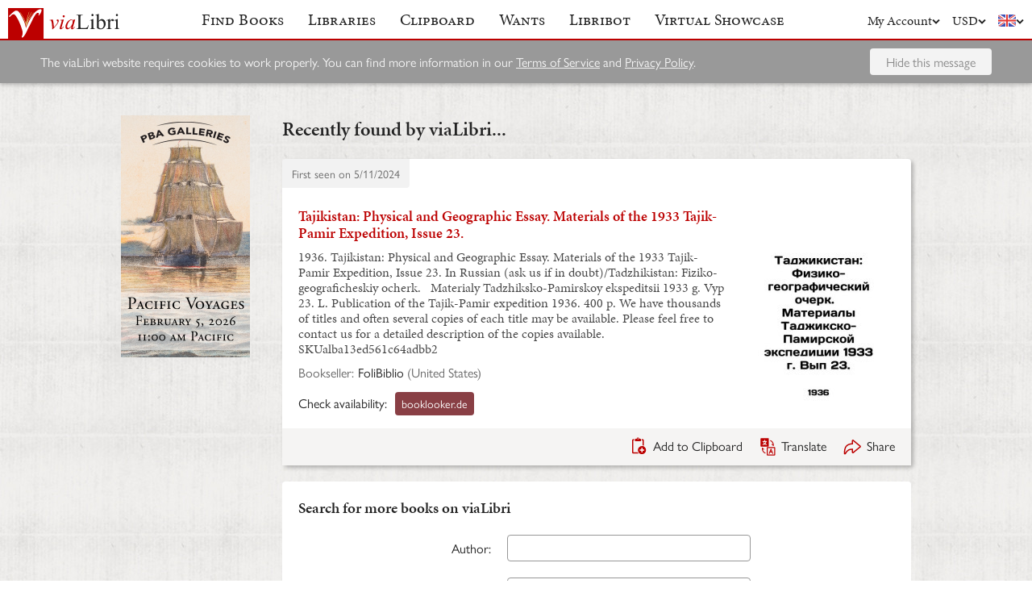

--- FILE ---
content_type: text/html; charset=UTF-8
request_url: https://www.vialibri.net/years/books/658488835/1936-tajikistan-physical-and-geographic-essay-materials
body_size: 5517
content:
<!doctype html>
<html lang="en">
  <head>
    <meta charset="utf-8">
    <meta name="viewport" content="width=device-width, initial-scale=1, shrink-to-fit=no">
    <meta name="referrer" content="origin" /><!-- Fallback for Edge & Safari -->
    <meta name="referrer" content="origin-when-cross-origin"/>

          <title>Tajikistan: Physical and Geographic Essay. Materials of the 1933 Tajik-Pamir Expedition, Issue 23. - viaLibri</title>
    
    <script type="text/javascript">
      window.addEventListener('unhandledrejection', function(event) {
        if (
          event.reason &&
          event.reason.message &&
          !!event.reason.message.match(
            new RegExp(
              [
                /**
                 * JS import failure messages
                 */
                'Failed to fetch dynamically imported module', // Chrome
                'Importing a module script failed', // Safari
                'error loading dynamically imported module', // Firefox

                /**
                 * CSS import failure messages
                 */
                'Unable to preload CSS' // Chrome + Safari + Firefox
              ].join('|')
            )
          )
        ) {
          var url = new URL(window.location.href);
          var refreshAttempt = Number(url.searchParams.get('refresh_attempt') || 0);
          if (refreshAttempt < 3) {
            url.searchParams.set('refresh_attempt', refreshAttempt + 1);
            window.location.assign(url + '');
          }
        }
      });
    </script>

    <link rel="stylesheet" href="https://use.typekit.net/uhb5ktv.css">
    <link rel="preload" as="style" href="https://cdn.vialibri.net/static/assets/index-DWiP9_4Q.css" /><link rel="stylesheet" href="https://cdn.vialibri.net/static/assets/index-DWiP9_4Q.css" />        <link rel="modulepreload" href="https://cdn.vialibri.net/static/assets/index-C138ZR_p.js" /><script type="module" src="https://cdn.vialibri.net/static/assets/index-C138ZR_p.js"></script>
    
    
    
          <script type="module">import.meta.url;import("_").catch(()=>1);(async function*(){})().next();if(location.protocol!="file:"){window.__vite_is_modern_browser=true}</script>
      <script type="module">!function(){if(window.__vite_is_modern_browser)return;console.warn("vite: loading legacy chunks, syntax error above and the same error below should be ignored");var e=document.getElementById("vite-legacy-polyfill"),n=document.createElement("script");n.src=e.src,n.onload=function(){System.import(document.getElementById('vite-legacy-entry').getAttribute('data-src'))},document.body.appendChild(n)}();</script>
    
    <link rel="preconnect" href="https://www.google-analytics.com">
    <link rel="preconnect" href="https://p.typekit.net">

    <link rel="preload" href="https://cdn.vialibri.net/img/chevron-down.svg" as="image">
    <link rel="preload" href="https://cdn.vialibri.net/img/flag-en.svg" as="image">
    <link rel="preload" href="https://cdn.vialibri.net/img/laid-paper.jpg" as="image">
    <link rel="preload" href="https://cdn.vialibri.net/img/logo-2.svg" as="image">

          <link rel="canonical" href="https://www.vialibri.net/years/books/658488835/1936-tajikistan-physical-and-geographic-essay-materials" />
    
    <meta name="csrf-token" content="IuYliCGOHOcuMmFzAsXMbbHTYtKihDRcvPjQQkyO">

    <meta property="og:site" content="viaLibri" />
    <meta property="twitter:site" content="@vialibri" />
    <meta property="og:title" content="Tajikistan: Physical and Geographic Essay. Materials of the 1933 Tajik-Pamir Expedition, Issue 23." />
    <meta property="og:url" content="https://www.vialibri.net/years/books/658488835/1936-tajikistan-physical-and-geographic-essay-materials" />
                <meta property="og:type" content="website" />
      <meta property="og:description" content="viaLibri is the world's largest search engine for old, rare & second-hand books." />
          <meta property="og:image" content="https://cdn.vialibri.net/image-proxy?url=https%3A%2F%2Flandofmagazines.com%2Fwp-content%2Fuploads%2F2023%2F06%2Falib%2F10001_50000%2Falib_10001_50000_21jun23%2Falba13ed561c64adbb2.jpg&amp;s=1.1ceef8ecc8d78417&amp;size=1600x1200"/>    
          <script async src="https://www.googletagmanager.com/gtag/js?id=UA-455599-1"></script>
      <script>
        window.dataLayer = window.dataLayer || [];
        function gtag(){dataLayer.push(arguments);}
        gtag('js', new Date());

        gtag('config', 'UA-455599-1', { 'anonymize_ip': true });
        gtag('config', 'G-0MKTM5Q9MX');
      </script>
    
    <meta name="google-site-verification" content="3azv9kh8yH_SstgXjQIJLzmLbSGB15CBrrBigkn6gTk" />
    <meta name="verify-v1" content="yghc3mESJ5041Y9/aJCY96zAuP9ZTMT90H62UIJ18Ac=" />

    <link rel="search" type="application/opensearchdescription+xml" title="viaLibri - Keyword" href="https://www.vialibri.net/opensearch-plugins/keyword.xml"/>
    <link rel="search" type="application/opensearchdescription+xml" title="viaLibri - Author" href="https://www.vialibri.net/opensearch-plugins/author.xml"/>
    <link rel="search" type="application/opensearchdescription+xml" title="viaLibri - Title" href="https://www.vialibri.net/opensearch-plugins/title.xml"/>

    <link rel="apple-touch-icon" sizes="180x180" href="https://cdn.vialibri.net/apple-touch-icon.png?v=2bB97gRl7w">
    <link rel="icon" type="image/png" sizes="32x32" href="https://cdn.vialibri.net/favicon-32x32.png?v=2bB97gRl7w">
    <link rel="icon" type="image/png" sizes="16x16" href="https://cdn.vialibri.net/favicon-16x16.png?v=2bB97gRl7w">
    <link rel="manifest" href="/site.webmanifest?v=2bB97gRl7w">
    <link rel="shortcut icon" href="https://cdn.vialibri.net/favicon.ico?v=2bB97gRl7w">

      <meta name="robots" content="index, follow" />
  </head>

  <body class="body--locale-en_US body--js-loading">
          <div class="react-component react-component--display-contents"
          data-component-index="2">
</div>

      <div class="page-body">
        
        <div class="column-container column-container--two-columns
   ">
                      <div class="column column--left">
                  <div class="pix-container pix-container--vertical pix-container--search-tower">
              <a class="pix pix--search-tower" href="/ads/1389/link?slot=search-tower" rel="nofollow noopener" target="_blank">
    <img
      src="https://cdn.vialibri.net/pictures/1389/image?c=57985"
              srcset="https://cdn.vialibri.net/pictures/1389/image?c=57985 1x, https://cdn.vialibri.net/pictures/1389/image?c=57985&amp;size=2x 2x"
            onerror="this.style.display='none'"
    />
  </a>
      </div>
              </div>
          
          <div class="main-content column column--center">
              <h2 class="page-title">Recently found by viaLibri...</h2>

  <div class="react-component "
          data-component-index="0">
</div>

  <div class="react-component "
          data-component-index="1">
</div>
          </div>

                  </div>
      </div>

      <div class="footer">
  <a href="/" class="footer__logo">
    <img src="https://cdn.vialibri.net/img/logo-2.svg" alt="viaLibri" />
  </a>
  <div class="footer__strapline">
    The world’s largest search engine for old, rare &amp; second-hand books.
  </div>

  <ul class="footer__menu">
    <li class="footer__menu-block">
      <h3>About viaLibri</h3>
      <ul>
        <li>
          <a href="/contact-us">Contact us</a>
        </li>
        <li>
          <a href="/harvest">List your books on viaLibri</a>
        </li>
        <li>
          <a href="/content/premium-services">Subscribing to viaLibri</a>
        </li>
        <li>
          <a href="/content/advertising-on-vialibri">Advertising with us</a>
        </li>
        <li>
          <a href="/catalogues/create">Listing your online catalogue</a>
        </li>
      </ul>
    </li>
    <li class="footer__menu-block">
      <h3>Account</h3>
      <ul>
                  <li>
            <a href="/account/login">Log in</a>
          </li>
          <li>
            <a href="/account/create">Register</a>
          </li>
          <li>
            <a href="/account/search-preferences">Search preferences</a>
          </li>
              </ul>
    </li>
    <li class="footer__menu-block">
      <h3>Searching</h3>
      <ul>
        <li>
          <a href="/?advanced-search=true">Advanced search</a>
        </li>
        <li>
          <a href="/library-search">Libraries search</a>
        </li>
        <li>
          <a href="/content/search-help">Search help</a>
        </li>
        <li>
          <a href="/content/how-libribot-works">How Libribot works</a>
        </li>
      </ul>
    </li>
    <li class="footer__menu-block">
      <h3>More</h3>
      <ul>
        <li>
          <a href="/years">570 years</a>
        </li>
        <li>
          <a href="/content/terms-of-service">Terms of service</a>
        </li>
        <li>
          <a href="/content/privacy">Privacy policy</a>
        </li>
      </ul>
    </li>

  </ul>

  <div class="footer__copyright">
    Copyright &copy; 2026 viaLibri&trade; Limited
  </div>
</div>
    
    <div id="popovers"></div>

        <script type="text/javascript">
      /** A hack for older libraries that require the global object defined by Webpack. */
      var global = global || window

      var vlConstants = {"PUBLIC_SEARCH_API_URL_ROOT":"https:\/\/search.vialibri.net\/","ENVIRONMENT":"production","RECAPTCHA_SITE_KEY":"6Lfe-6gZAAAAAPRKw_MK26XRv4tsqhpEr6JbakL0","USER_IS_LOGGED_IN":false,"SHOW_BETA_SEARCH_FEATURES":false,"SHOW_SUPERADMIN_COMPONENTS":false,"BOOKS_TABLE_IS_READ_ONLY":false,"CDN_URL_ROOT":"https:\/\/cdn.vialibri.net\/","EXHIBITORS_DASHBOARD_URL_ROOT":"https:\/\/www.vialibri.net\/exhibitors-dashboard\/","ADMIN_URL_ROOT":"https:\/\/www.vialibri.net\/admin\/"};
      var vlInitData = [{"id":"28cb95af-e793-4df6-afd8-f80f9e06c991","language":{"locale":"en_US"},"currency":{"code":"USD"},"user":null,"adminUser":null},{"currencies":[{"code":"AUD","symbol":"A$"},{"code":"CAD","symbol":"C$"},{"code":"CHF","symbol":"Fr"},{"code":"DKK","symbol":"kr"},{"code":"EUR","symbol":"\u20ac"},{"code":"GBP","symbol":"\u00a3"},{"code":"HKD","symbol":"HK$"},{"code":"JPY","symbol":"\u00a5"},{"code":"NOK","symbol":"kr"},{"code":"NZD","symbol":"NZ$"},{"code":"PLN","symbol":"z\u0142"},{"code":"SEK","symbol":"kr"},{"code":"USD","symbol":"$"},{"code":"ZAR","symbol":"R"}],"deploymentCommit":"18d395aae6c6244d04694b92f1c524807e06f784","logErrors":true,"sentryEnvironment":"production"},{},[{"name":"PageOfBooksFromProps","props":{"data":{"emptyMessage":"No books found.","indexOfFirstUnsortableResult":null,"displayCurrency":{"code":"USD","symbol":"$"},"selectionContext":null,"itemsCanBeDeleted":false,"paginatorInfo":{"count":1,"currentPage":1,"lastPage":1,"firstItem":1,"lastItem":1,"hasMorePages":false,"perPage":25,"total":1},"supportsSorting":false,"data":[{"id":658488835,"idType":"archive-item","listingType":"used","bookId":658488835,"author":"","title":"Tajikistan: Physical and Geographic Essay. Materials of the 1933 Tajik-Pamir Expedition, Issue 23.","images":[{"proxiedUrl":"\/image-proxy?url=https%3A%2F%2Flandofmagazines.com%2Fwp-content%2Fuploads%2F2023%2F06%2Falib%2F10001_50000%2Falib_10001_50000_21jun23%2Falba13ed561c64adbb2.jpg&s=1.1ceef8ecc8d78417"}],"translationUrl":"https:\/\/translate.google.com\/translate?sl=auto&tl=en&js=n&prev=_t&ie=UTF-8&layout=2&eotf=1&u=https%3A%2F%2Fwww.vialibri.net%2Ftranslate%2Farchive-item%2F658488835","descriptionText":"1936. Tajikistan: Physical and Geographic Essay. Materials of the 1933 Tajik-Pamir Expedition, Issue 23. In Russian (ask us if in doubt)\/Tadzhikistan: Fiziko-geograficheskiy ocherk. \u00a0 Materialy Tadzhiksko-Pamirskoy ekspeditsii 1933 g. Vyp 23. L. Publication of the Tajik-Pamir expedition 1936. 400 p. We have thousands of titles and often several copies of each title may be available. Please feel free to contact us for a detailed description of the copies available. SKUalba13ed561c64adbb2","descriptionIsTruncated":false,"dealer":{"id":621,"name":"FoliBiblio","location":"United States"},"startDate":null,"endDate":null,"estimate":null,"createdAt":"2024-05-11T15:41:04.000000Z","clipboardItemId":null,"links":[{"id":746890428,"aggregatorName":"booklooker.de","aggregatorId":"BK","siteId":"BK","bookIdOnSite":"A02Fyhk001ZZh","dealerIdOnSite":"7848151","url":"\/book-links\/746890428\/link?source=archive","price":null,"originalPrice":null,"inUserCurrency":null,"inOriginalCurrency":null}],"archiveUrl":"\/years\/books\/658488835\/1936-tajikistan-physical-and-geographic-essay-materials","isNewMatch":false,"want":null,"showcase":null}],"ads":[]}}},{"name":"SimpleSearch","props":[]},{"name":"HeaderWrapper","props":{"selectedMenuItem":null,"librarySearchUrl":"\/library-search","matchCount":0,"notices":[],"showcase":{"slug":"march-2026","isLive":false},"loginQS":null,"registerQS":null}}]];
    </script>

    
    <link rel="modulepreload" href="https://cdn.vialibri.net/static/assets/PageOfBooksFromProps-Bo-sJqmo.js" />
<link rel="modulepreload" href="https://cdn.vialibri.net/static/assets/ToolTray-CGrKzqgk.js" />
<link rel="modulepreload" href="https://cdn.vialibri.net/static/assets/Pagination-Qq71iFOb.js" />
<link rel="modulepreload" href="https://cdn.vialibri.net/static/assets/cdnPath-C0vyiWxw.js" />
<link rel="modulepreload" href="https://cdn.vialibri.net/static/assets/formatClasses-DpWyXKV2.js" />
<link rel="modulepreload" href="https://cdn.vialibri.net/static/assets/range-BGpMMQea.js" />
<link rel="modulepreload" href="https://cdn.vialibri.net/static/assets/index-DQmMiGJT.js" />
<link rel="modulepreload" href="https://cdn.vialibri.net/static/assets/PageSpinner-BtKi7k8V.js" />
<link rel="modulepreload" href="https://cdn.vialibri.net/static/assets/Spinner-DaYl1Qx3.js" />
<link rel="modulepreload" href="https://cdn.vialibri.net/static/assets/usePageLayout-FG7XeaUs.js" />
<link rel="modulepreload" href="https://cdn.vialibri.net/static/assets/Popover-B1KJEepa.js" />
<link rel="modulepreload" href="https://cdn.vialibri.net/static/assets/noop-9gm6p58w.js" />
<link rel="modulepreload" href="https://cdn.vialibri.net/static/assets/BookShare-Cfa3b8b_.js" />
<link rel="modulepreload" href="https://cdn.vialibri.net/static/assets/Input-BnGMIYo7.js" />
<link rel="modulepreload" href="https://cdn.vialibri.net/static/assets/FormLayoutContext-DMmJebIW.js" />
<link rel="modulepreload" href="https://cdn.vialibri.net/static/assets/FontAwesomeIcon-mhewEyi0.js" />
<link rel="modulepreload" href="https://cdn.vialibri.net/static/assets/scrollToElement-BeJI9yGy.js" />
<link rel="modulepreload" href="https://cdn.vialibri.net/static/assets/totalOffsetTop-Dzl-bsh6.js" />
<link rel="modulepreload" href="https://cdn.vialibri.net/static/assets/throttle-Dq_ZC0HE.js" />
<link rel="modulepreload" href="https://cdn.vialibri.net/static/assets/useLocalStorage-DeoPdzQT.js" />
<link rel="modulepreload" href="https://cdn.vialibri.net/static/assets/groupBy-DfuUjdWc.js" />
<link rel="modulepreload" href="https://cdn.vialibri.net/static/assets/_createAggregator-C3IBCwNO.js" />
<link rel="modulepreload" href="https://cdn.vialibri.net/static/assets/Checkbox-C_GVBSFa.js" />
<link rel="modulepreload" href="https://cdn.vialibri.net/static/assets/BookList-Dks9F2SF.js" />
<link rel="modulepreload" href="https://cdn.vialibri.net/static/assets/ResizedImage-48Xljq4j.js" />
<link rel="modulepreload" href="https://cdn.vialibri.net/static/assets/useDateDisplay-CNlOteLa.js" />
<link rel="modulepreload" href="https://cdn.vialibri.net/static/assets/IconHint-CzXjnkC2.js" />
<link rel="modulepreload" href="https://cdn.vialibri.net/static/assets/routeWith-C7NgxJwe.js" />
<link rel="modulepreload" href="https://cdn.vialibri.net/static/assets/appRoutes-C9TFGLxq.js" />
<link rel="modulepreload" href="https://cdn.vialibri.net/static/assets/useResizeListener-Dy47v9K2.js" />
<link rel="modulepreload" href="https://cdn.vialibri.net/static/assets/IconExternal-Cv45T3MR.js" />
<link rel="modulepreload" href="https://cdn.vialibri.net/static/assets/useMutation-DOkQ1o-M.js" />
<link rel="modulepreload" href="https://cdn.vialibri.net/static/assets/index-Dg4EPIvD.js" />
<link rel="modulepreload" href="https://cdn.vialibri.net/static/assets/WantInterstitial-BGqCPPED.js" />
<link rel="modulepreload" href="https://cdn.vialibri.net/static/assets/FacetFormFields-C62iwP7h.js" />
<link rel="modulepreload" href="https://cdn.vialibri.net/static/assets/InputErrors-CDqDwF9f.js" />
<link rel="modulepreload" href="https://cdn.vialibri.net/static/assets/commonValidators-DeuruOjK.js" />
<link rel="modulepreload" href="https://cdn.vialibri.net/static/assets/sortBy-DUkcS6N3.js" />
<link rel="modulepreload" href="https://cdn.vialibri.net/static/assets/_baseOrderBy-zccxspuV.js" />
<link rel="modulepreload" href="https://cdn.vialibri.net/static/assets/useModalOpen-Cn7ywWa_.js" />
<link rel="modulepreload" href="https://cdn.vialibri.net/static/assets/SearchSorter-DHd7zVOU.js" />
<link rel="modulepreload" href="https://cdn.vialibri.net/static/assets/SimpleSearch-CLMSATfi.js" />
<link rel="modulepreload" href="https://cdn.vialibri.net/static/assets/FinalControlGroup-COSW8EJD.js" />
<link rel="modulepreload" href="https://cdn.vialibri.net/static/assets/FormError-DYScTxlX.js" />
<link rel="modulepreload" href="https://cdn.vialibri.net/static/assets/Submit-RzNj_pDf.js" />
<link rel="modulepreload" href="https://cdn.vialibri.net/static/assets/useFloatingButton-DkbiKEJJ.js" />
<link rel="modulepreload" href="https://cdn.vialibri.net/static/assets/SimpleSearchFields-A1Vf-Ru3.js" />
<link rel="modulepreload" href="https://cdn.vialibri.net/static/assets/FormField-CduvmLT3.js" />
<link rel="modulepreload" href="https://cdn.vialibri.net/static/assets/combineValidators-B9V9z5gn.js" />
<link rel="modulepreload" href="https://cdn.vialibri.net/static/assets/HeaderWrapper-DbGstTbo.js" />
<link rel="modulepreload" href="https://cdn.vialibri.net/static/assets/Header-C_W32Ovy.js" />
<link rel="modulepreload" href="https://cdn.vialibri.net/static/assets/Button-CD2C-Z7P.js" />
<link rel="modulepreload" href="https://cdn.vialibri.net/static/assets/index-BOZZFw8n.js" />
<link rel="modulepreload" href="https://cdn.vialibri.net/static/assets/react-stripe.esm-CBzydFth.js" />
<link rel="modulepreload" href="https://cdn.vialibri.net/static/assets/ShowcaseCountdown-CqppLthI.js" />
<link rel="modulepreload" href="https://cdn.vialibri.net/static/assets/getCookie-Dvf-taQy.js" />
<link rel="modulepreload" href="https://cdn.vialibri.net/static/assets/useMenuVisibility-C30wWHWj.js" /><link rel="preload" as="style" href="https://cdn.vialibri.net/static/assets/Spinner-UGYhOo6l.css" />
<link rel="preload" as="style" href="https://cdn.vialibri.net/static/assets/Popover-BqBIl_Jt.css" />
    
    
    
    
          <script nomodule>!function(){var e=document,t=e.createElement("script");if(!("noModule"in t)&&"onbeforeload"in t){var n=!1;e.addEventListener("beforeload",(function(e){if(e.target===t)n=!0;else if(!e.target.hasAttribute("nomodule")||!n)return;e.preventDefault()}),!0),t.type="module",t.src=".",e.head.appendChild(t),t.remove()}}();</script>
      <script nomodule crossorigin id="vite-legacy-polyfill" src="https://cdn.vialibri.net/static/assets/polyfills-legacy-BfUHJhsN.js"></script>
      <script nomodule crossorigin id="vite-legacy-entry" data-src="https://cdn.vialibri.net/static/assets/index-legacy-CakEzHrI.js">System.import(document.getElementById('vite-legacy-entry').getAttribute('data-src'))</script>
    
      </body>
</html>


--- FILE ---
content_type: application/javascript
request_url: https://cdn.vialibri.net/static/assets/throttle-Dq_ZC0HE.js
body_size: 626
content:
import{af as D,aQ as _,ao as k}from"./index-C138ZR_p.js";(function(){try{var r=typeof window<"u"?window:typeof global<"u"?global:typeof self<"u"?self:{},n=new Error().stack;n&&(r._sentryDebugIds=r._sentryDebugIds||{},r._sentryDebugIds[n]="646adc4b-26f6-49ba-9ef2-f93bde2b70c1",r._sentryDebugIdIdentifier="sentry-dbid-646adc4b-26f6-49ba-9ef2-f93bde2b70c1")}catch(i){}})();var y=function(){return D.Date.now()},L="Expected a function",M=Math.max,S=Math.min;function w(r,n,i){var a,u,g,l,t,d,c=0,h=!1,o=!1,v=!0;if(typeof r!="function")throw new TypeError(L);n=_(n)||0,k(i)&&(h=!!i.leading,o="maxWait"in i,g=o?M(_(i.maxWait)||0,n):g,v="trailing"in i?!!i.trailing:v);function b(e){var f=a,s=u;return a=u=void 0,c=e,l=r.apply(s,f),l}function R(e){return c=e,t=setTimeout(m,n),h?b(e):l}function W(e){var f=e-d,s=e-c,I=n-f;return o?S(I,g-s):I}function E(e){var f=e-d,s=e-c;return d===void 0||f>=n||f<0||o&&s>=g}function m(){var e=y();if(E(e))return x(e);t=setTimeout(m,W(e))}function x(e){return t=void 0,v&&a?b(e):(a=u=void 0,l)}function p(){t!==void 0&&clearTimeout(t),c=0,a=d=u=t=void 0}function C(){return t===void 0?l:x(y())}function T(){var e=y(),f=E(e);if(a=arguments,u=this,d=e,f){if(t===void 0)return R(d);if(o)return clearTimeout(t),t=setTimeout(m,n),b(d)}return t===void 0&&(t=setTimeout(m,n)),l}return T.cancel=p,T.flush=C,T}var F="Expected a function";function O(r,n,i){var a=!0,u=!0;if(typeof r!="function")throw new TypeError(F);return k(i)&&(a="leading"in i?!!i.leading:a,u="trailing"in i?!!i.trailing:u),w(r,n,{leading:a,maxWait:n,trailing:u})}export{O as t};
//# sourceMappingURL=throttle-Dq_ZC0HE.js.map


--- FILE ---
content_type: application/javascript
request_url: https://cdn.vialibri.net/static/assets/cdnPath-C0vyiWxw.js
body_size: 248
content:
(function(){try{var t=typeof window<"u"?window:typeof global<"u"?global:typeof self<"u"?self:{},n=new Error().stack;n&&(t._sentryDebugIds=t._sentryDebugIds||{},t._sentryDebugIds[n]="0de98785-5d25-4dcb-9bf9-a5d1eb4bb574",t._sentryDebugIdIdentifier="sentry-dbid-0de98785-5d25-4dcb-9bf9-a5d1eb4bb574")}catch(i){}})();let e,d=!1;function o(t){return t.indexOf("/")===0?(s(),e?e+t.substring(1):t):t}function s(){d||(window.vlConstants?window.vlConstants.CDN_URL_ROOT&&(e=window.vlConstants.CDN_URL_ROOT):"https://cdn.vialibri.net/static".indexOf("https://")===0&&(e="https://cdn.vialibri.net/static".match(/^(https:\/\/[^/]+\/).*/)[1]),d=!0)}export{o as c};
//# sourceMappingURL=cdnPath-C0vyiWxw.js.map


--- FILE ---
content_type: application/javascript
request_url: https://cdn.vialibri.net/static/assets/Spinner-DaYl1Qx3.js
body_size: 371
content:
import{R as y,j as t}from"./index-C138ZR_p.js";import{f as g}from"./formatClasses-DpWyXKV2.js";(function(){try{var e=typeof window<"u"?window:typeof global<"u"?global:typeof self<"u"?self:{},s=new Error().stack;s&&(e._sentryDebugIds=e._sentryDebugIds||{},e._sentryDebugIds[s]="07bd69b8-85b2-43d1-a328-f89268bb9334",e._sentryDebugIdIdentifier="sentry-dbid-07bd69b8-85b2-43d1-a328-f89268bb9334")}catch(a){}})();const r=y.memo(function({pageBackground:s=!1,pageSpinner:a=!1,darkGrey:d=!1,bookShare:f=!1,button:o=!1,white:i=!1,small:b=!1,big:l=!1,useSpan:p=!1,notice:u=!1,"data-testid":c=void 0}={}){const n=g("spinner",{"page-background":s,"page-spinner":a,"dark-grey":d,"book-share":f,button:o,notice:u,white:i,big:l,small:b});return p?t.jsx("span",{className:n}):t.jsx("div",{className:n,"data-testid":c})});r.displayName="Spinner";const x=r;export{x as S};
//# sourceMappingURL=Spinner-DaYl1Qx3.js.map


--- FILE ---
content_type: application/javascript
request_url: https://cdn.vialibri.net/static/assets/IconHint-CzXjnkC2.js
body_size: 3578
content:
import{j as e,T as o,P as u,w as d,r as l}from"./index-C138ZR_p.js";import{r}from"./routeWith-C7NgxJwe.js";import{P as b}from"./Popover-B1KJEepa.js";(function(){try{var s=typeof window<"u"?window:typeof global<"u"?global:typeof self<"u"?self:{},i=new Error().stack;i&&(s._sentryDebugIds=s._sentryDebugIds||{},s._sentryDebugIds[i]="b3c02e0e-50b7-403e-bcd6-0f8328bdfe04",s._sentryDebugIdIdentifier="sentry-dbid-b3c02e0e-50b7-403e-bcd6-0f8328bdfe04")}catch(t){}})();const f=(s,i=null,t)=>{switch(s){case"price":return t("You can set a minimum and/or maximum price for the book you want. The currency that you have selected on the search form will be used.");case"price_want":return t("You can set a minimum and/or maximum price for the book you want.");case"currency":return t("The price of the book will be converted, when necessary, to the currency selected from the drop down menu. Our conversion rate is updated daily, but there may be a difference between the price we show and the converted price shown on the original listing site. The price shown there is what you should expect to pay.");case"listing_type[]":return t("We include in our search results some items that are being offered for sale at auction. It will not be possible to buy these items until the auction has finished. The prices shown will either be based on recent high bids or on auction house estimates.  If you only want something that can be purchased immediately or has a fixed price then you may want to use this option to exclude auctions from your results.");case"published_date":return e.jsxs(e.Fragment,{children:[e.jsx("p",{children:e.jsx(o,{message:"A specific range of publication dates (after, before, or both) may be specified as part of search criteria. Although several of the listing sites include their own features for specifying date ranges, our experiments have shown that for most of them a substantial number of books will often be excluded from results whenever any type of date filter is applied. For this reason we perform filtering by publication year as part of the secondary search executed on our own server and use a publication date assigned to the book on the basis of our own data extraction techniques."})}),e.jsx("p",{children:e.jsx(o,{message:"The best way to limit your search to items published during one year only, is to enter the same date in both date fields and in the keyword field."})})]});case"first_edition":return t('Checking this box will restrict your results to books identified by their listing sites as first editions. The reliability of these results is variable, both for what is included and for what is not. It can be useful, however, as a blunt tool for eliminating many irrelevant results for items which are common in their later editions. In many cases a more reliable method for isolating first editions from reprints is to have the sort function set to "Price (Highest First)". This should display the results with all printings from the year of publication shown first. The two features can, of course, be used in combination, making it even easier to quickly separate first editions from later printings.');case"signed":return t("Checking this box will restrict your results to books identified by their listing sites as signed or inscribed (or their equivalent in other languages). The reliability of these results is often questionable, both for what is included and for what is not.");case"dust_jacket":return t("Checking this box will restrict your results to books identified as having dust jackets. The reliability of these results is often questionable, both for what is included and for what is not.");case"exclude_isbns":return t('You can exclude from your results all books that are listed with ISBN numbers. This function is very helpful for searches where only antiquarian items are wanted. The general use of ISBN numbers did not begin until the 1970s, so it is fairly safe to assume that any book which has been assigned one will not have been printed before then. Most online second-hand booksellers are careful to include ISBNs, when known, as part of their descriptions. By checking the box marked "No ISBNs" you can thus filter out a large number of modern reprints, ebooks and print on demand versions of older titles. The filtering is not complete due to the fact that there are still many booksellers who do not use ISBN when cataloging their books, but the number that can be eliminated in this way is substantial. When used along with our "No PODs" check box you should be able to avoid much of the annoying chaff that would otherwise clutter your searches for old and rare books.');case"exclude_pods":return t('You can exclude from your results most "Print On Demand" titles and new reprints by checking the box marked "No PODs". Excluded from results will be items whose description includes any variation on the term "printed on demand" or includes other keywords, phrases, or publisher names that can be used to identify PODs. Checking this box will also exclude any books offered by booksellers who regularly offer PODs without identifying them as such. Items which are identified as "BRAND NEW" will likewise be excluded from search results when this box is checked.');case"exclude_paperbacks":return t('If you only want first editions, early editions, or hardcover copies you may want to mark the check box labeled "Exclude paperbacks." This won\'t filter out all the items you might not want - the distinction between paperback and hardcover can sometimes be arbitrary - but it will reduce a substantial number of the most of the obvious ones.');case"exclude_keywords":return t("Use this to indicate keywords that will never appear as part of the description of the book you want. Useful, for example, when a common later edition has a different publisher than the edition you want. You can indicate if the exclusion should apply only to the author, the title, either author or title, or anywhere.");case"location":return t("This can be used for limiting your results to items located in a specific country or countries. This is usually done in order to avoid matches from foreign countries that will have expensive shipping costs.  You can choose as many countries as you like.  Note that this feature is “sticky,” meaning that the selection of countries will stay the same with each new search until changed manually.");case"sort":return t("Defines the order in which search results will be displayed. The “date added” option will begin with the most recently uploaded items displayed at the top of the search results.");case"prioritise":return t("Use this option to indicate whether you are most interested in finding rare books or bargains. In most cases viaLibri will find both and this option will be ignored, but sometimes there are more possible matches than can be processed in a single search. When that happens this option will determine whether the “rare” books  (most expensive) or the “bargains” (least expensive) will be given preference in the first batch of results.");case"items-selected":return t("Use the controls in the bottom right to do something with your selected items. You can either add them to your clipboard, save them for later or share them with someone else.");case"showcase_item_date":return e.jsxs(e.Fragment,{children:[e.jsx("p",{children:e.jsx(o,{message:"A specific range of dates (after, before, or both) may be specified as part of search criteria."})}),e.jsx("p",{children:e.jsx(o,{message:"The best way to limit your search to items published during one year only, is to enter the same date in both date fields and in the keyword field."})})]});case"showcase_item_price":return t("You can set a minimum and/or maximum price for the item you want. The currency that you have selected on the search form will be used.");case"showcase_item_currency":return t("The price of the item will be converted, when necessary, to the currency selected from the drop down menu. Our conversion rate is updated daily, but there may be a difference between the price we show and the converted price at purchase time.");case"wants_allowance":return e.jsxs(e.Fragment,{children:[e.jsx("p",{children:e.jsx(o,{message:"Your subscription covers only a certain number of wants searches per day. Libribot rotates through each list, starting each day with the wants that have remained unsearched for the longest time."})}),i.processingDays?e.jsx("p",{children:e.jsx(o,{message:"You may be missing out on matches as it currently takes Libribot {{ days }} days to process all of your wants. To increase the number of matches you receive daily you should try {{ subLink: adjusting your subscription }}. You can find more details of this in {{ docLink: How Libribot Works }}.",days:i.processingDays,subLink:e.jsx("a",{target:"_blank",href:r("editSubscription"),rel:"noreferrer"}),docLink:e.jsx("a",{target:"_blank",href:r("contentPage",{params:{contentPageSlug:"how-libribot-works"}}),rel:"noreferrer"})})}):e.jsxs(e.Fragment,{children:[e.jsx("p",{children:e.jsx(o,{message:"For example, if you have 300 wants with a daily allowance of 100 then each of your wants will be processed every three days."})}),e.jsx("p",{children:e.jsx(o,{message:"For more information see {{ howLibribotWorksLink: How Libribot works }}. If you would like to adjust your allowance then you will need to {{ subscriptionLink: edit your subscription }}.",howLibribotWorksLink:e.jsx("a",{target:"_blank",href:r("howLibribotWorks"),rel:"noreferrer"}),subscriptionLink:e.jsx("a",{target:"_blank",href:r("editSubscription"),rel:"noreferrer"})})})]})]});default:return""}},c=({t:s,hintKey:i,closePopoverManually:t=!1,args:n=null})=>{const a=l.useRef(null),h=l.useMemo(()=>f(i,n,s),[i,s,n]);return h?e.jsxs(e.Fragment,{children:[e.jsx("div",{className:"icon-hint",ref:a,children:"?"}),e.jsx(b,{parentRef:a,isHover:!0,closeManually:t,small:!0,children:e.jsx("div",{children:h})})]}):null};c.propTypes={hintKey:u.string.isRequired};const w=d(c);export{w as I};
//# sourceMappingURL=IconHint-CzXjnkC2.js.map


--- FILE ---
content_type: application/javascript
request_url: https://cdn.vialibri.net/static/assets/FormError-DYScTxlX.js
body_size: 295
content:
import{b1 as d,j as a}from"./index-C138ZR_p.js";import{c as f}from"./FinalControlGroup-COSW8EJD.js";(function(){try{var e=typeof window<"u"?window:typeof global<"u"?global:typeof self<"u"?self:{},r=new Error().stack;r&&(e._sentryDebugIds=e._sentryDebugIds||{},e._sentryDebugIds[r]="67383789-48a7-48a4-8a69-fee10b8e275d",e._sentryDebugIdIdentifier="sentry-dbid-67383789-48a7-48a4-8a69-fee10b8e275d")}catch(o){}})();const l=({formIsEmpty:e,customErrorMessage:r=void 0})=>{const{error:o,submitError:s,touched:n}=f(),t=o||s;return!e&&d(n).length&&t?a.jsx("div",{className:"form-message form-message--error",children:r?r(t):t}):null};export{l as F};
//# sourceMappingURL=FormError-DYScTxlX.js.map


--- FILE ---
content_type: application/javascript
request_url: https://cdn.vialibri.net/static/assets/FormLayoutContext-DMmJebIW.js
body_size: 141
content:
import{R as n}from"./index-C138ZR_p.js";(function(){try{var e=typeof window<"u"?window:typeof global<"u"?global:typeof self<"u"?self:{},t=new Error().stack;t&&(e._sentryDebugIds=e._sentryDebugIds||{},e._sentryDebugIds[t]="5864cf4d-c402-4fc4-b1f9-931665a43530",e._sentryDebugIdIdentifier="sentry-dbid-5864cf4d-c402-4fc4-b1f9-931665a43530")}catch(d){}})();const o=n.createContext({});export{o as F};
//# sourceMappingURL=FormLayoutContext-DMmJebIW.js.map


--- FILE ---
content_type: application/javascript
request_url: https://cdn.vialibri.net/static/assets/PageOfBooksFromProps-Bo-sJqmo.js
body_size: 1816
content:
import{j as s,P as y,r as l,T as c,q as d,C as m,D as g}from"./index-C138ZR_p.js";import{P as j}from"./ToolTray-CGrKzqgk.js";import{C as b,B as w}from"./BookList-Dks9F2SF.js";import{u as v}from"./usePageLayout-FG7XeaUs.js";import{a as C,F as _}from"./FacetFormFields-C62iwP7h.js";import{u as H}from"./useModalOpen-Cn7ywWa_.js";import{S}from"./SearchSorter-DHd7zVOU.js";import"./Pagination-Qq71iFOb.js";import"./cdnPath-C0vyiWxw.js";import"./formatClasses-DpWyXKV2.js";import"./range-BGpMMQea.js";import"./index-DQmMiGJT.js";import"./PageSpinner-BtKi7k8V.js";import"./Spinner-DaYl1Qx3.js";import"./Popover-B1KJEepa.js";import"./noop-9gm6p58w.js";import"./BookShare-Cfa3b8b_.js";import"./Input-BnGMIYo7.js";import"./FormLayoutContext-DMmJebIW.js";import"./FontAwesomeIcon-mhewEyi0.js";import"./scrollToElement-BeJI9yGy.js";import"./totalOffsetTop-Dzl-bsh6.js";import"./throttle-Dq_ZC0HE.js";import"./useLocalStorage-DeoPdzQT.js";import"./groupBy-DfuUjdWc.js";import"./_createAggregator-C3IBCwNO.js";import"./Checkbox-C_GVBSFa.js";import"./ResizedImage-48Xljq4j.js";import"./useDateDisplay-CNlOteLa.js";import"./IconHint-CzXjnkC2.js";import"./routeWith-C7NgxJwe.js";import"./appRoutes-C9TFGLxq.js";import"./useResizeListener-Dy47v9K2.js";import"./IconExternal-Cv45T3MR.js";import"./useMutation-DOkQ1o-M.js";import"./index-Dg4EPIvD.js";import"./WantInterstitial-BGqCPPED.js";import"./InputErrors-CDqDwF9f.js";import"./commonValidators-DeuruOjK.js";import"./sortBy-DUkcS6N3.js";import"./_baseOrderBy-zccxspuV.js";(function(){try{var e=typeof window<"u"?window:typeof global<"u"?global:typeof self<"u"?self:{},t=new Error().stack;t&&(e._sentryDebugIds=e._sentryDebugIds||{},e._sentryDebugIds[t]="81acbea5-769d-44b5-9985-85ed8dfd7bbd",e._sentryDebugIdIdentifier="sentry-dbid-81acbea5-769d-44b5-9985-85ed8dfd7bbd")}catch(r){}})();function V(e){return s.jsx("svg",{width:14,height:14,viewBox:"0 0 14 14",fill:"none",...e,children:s.jsx("path",{d:"M0 10.889v1.555h4.667V10.89H0zm0-9.333V3.11h7.778V1.556H0zM7.778 14v-1.556H14V10.89H7.778V9.333H6.222V14h1.556zM3.11 4.667v1.555H0v1.556h3.111v1.555h1.556V4.667H3.11zM14 7.777V6.223H6.222v1.556H14zm-4.667-3.11h1.556V3.11H14V1.556h-3.111V0H9.333v4.667z",fill:"#000"})})}const I=({children:e,title:t,footer:r,isOpen:a,setModalIsOpen:n})=>a?s.jsxs("div",{className:"modal",children:[s.jsxs("div",{className:"modal__title",children:[t,s.jsx("div",{className:"modal__close",onClick:()=>n(!1),children:"x"})]}),s.jsx("div",{className:"modal__content",children:e}),s.jsx("div",{className:"modal__footer",children:r})]}):e,p=({currency:e})=>{const{columnCount:t}=v(),[r,a]=l.useState(!1);return H(r),t===1?r?s.jsx(I,{title:s.jsx(c,{message:"Filters"}),isOpen:r,setModalIsOpen:a,footer:s.jsx(C,{currency:e}),children:s.jsx(_,{currency:e})}):s.jsxs("a",{href:"#",onClick:()=>a(!0),className:"facet-area__filter",children:[s.jsx(V,{})," ",s.jsx(c,{message:"Filters"})]}):null};p.propTypes={currency:y.object.isRequired};const ye=({data:e,clipboardSearch:t=null,sortingOptions:r=null,includeFacetModal:a=!1})=>{const n=d(o=>{var i;return(i=o.searchData)==null?void 0:i.queryStringOrder}),u=d(o=>{var i;return(i=o.searchData)==null?void 0:i.addWantUrl}),f=l.useCallback(o=>{window.location.assign("?"+F(o,n))},[n]),h=l.useCallback(()=>window.location.reload(),[]),x=l.useMemo(()=>{const o=[];return t&&o.push(s.jsx(b,{...t},"search")),r&&o.push(s.jsx(S,{selected:r.selected,names:r.names,onChange:i=>{window.location.assign(r.urls[i])}},"sort")),a&&o.push(s.jsx("div",{className:"hide--two-columns-up",children:s.jsx(p,{currency:e.displayCurrency})},"facets")),o.length>0?o:null},[t,e.displayCurrency,a,r]);return s.jsx(j,{queryData:e,paginatorInfo:e.paginatorInfo,onPageChange:f,onRefresh:h,extraSearchControls:x,children:s.jsx(w,{addWantUrl:u,sortingCriteria:r?r.names[r.selected]:null})})};function F(e,t){const r=m.parse(window.location.search.substring(1));return e===1?delete r.page:r.page=e,t?m.stringify(r,{sort:g(t)}):m.stringify(r)}export{ye as default};
//# sourceMappingURL=PageOfBooksFromProps-Bo-sJqmo.js.map


--- FILE ---
content_type: application/javascript
request_url: https://cdn.vialibri.net/static/assets/Pagination-Qq71iFOb.js
body_size: 914
content:
import{w as _,j as s}from"./index-C138ZR_p.js";import{c as d}from"./cdnPath-C0vyiWxw.js";import{f as o}from"./formatClasses-DpWyXKV2.js";import{r as h}from"./range-BGpMMQea.js";(function(){try{var e=typeof window<"u"?window:typeof global<"u"?global:typeof self<"u"?self:{},r=new Error().stack;r&&(e._sentryDebugIds=e._sentryDebugIds||{},e._sentryDebugIds[r]="d6c6b740-e2eb-4ed8-8ab4-36a166d42eb7",e._sentryDebugIdIdentifier="sentry-dbid-d6c6b740-e2eb-4ed8-8ab4-36a166d42eb7")}catch(i){}})();const u=({page:e,pageCount:r,onPageChange:i,inline:a=!1,isFirstPager:l=!1,extraPagesToShow:t=3})=>r>1?s.jsxs("div",{className:o("pagination",{inline:a}),id:l?"pager":null,children:[s.jsx(x,{page:e,pageCount:r,onPageChange:i,extraPagesToShow:t}),s.jsx(p,{page:e,pageCount:r,onPageChange:i})]}):null,x=_(({page:e,pageCount:r,onPageChange:i,extraPagesToShow:a,t:l})=>{const t=Math.max(1,e-a),m=Math.min(r,e+a),c=[];e>1&&(c.push(s.jsx("li",{className:"pager__arrow pager__arrow--left",children:s.jsx("a",{onClick:()=>i(1),title:l("First page"),children:s.jsx("img",{src:d("/img/chevron-double.svg"),alt:l("First page")})})},"first")),c.push(s.jsx("li",{className:"pager__arrow pager__arrow--left",children:s.jsx("a",{onClick:()=>i(e-1),title:l("Previous page"),children:s.jsx("img",{src:d("/img/chevron-single.svg"),alt:l("Previous page")})})},"prev"))),t-1===1?c.push(s.jsx("li",{children:s.jsx("a",{className:o("pager__element",{current:e===1}),onClick:()=>i(1),title:l("Page")+" 1",children:"1"})},1)):t>1&&c.push(s.jsx("li",{className:"pager__ellipsis",children:s.jsx("a",{children:"…"})},"first_ellipsis"));for(let n=t;n<=m;n++)c.push(s.jsx("li",{children:s.jsx("a",{className:o("pager__element",{current:n===e}),onClick:()=>i(n),title:l("Page")+" "+n,children:n})},n));return m+1===r?c.push(s.jsx("li",{children:s.jsx("a",{className:o("pager__element",{current:r===e}),onClick:()=>i(r),title:l("Page")+" "+r,children:r})},r)):m<r&&c.push(s.jsx("li",{className:"pager__ellipsis",children:s.jsx("a",{children:"…"})},"last_ellipsis")),e<r&&(c.push(s.jsx("li",{className:"pager__arrow pager__arrow--right",children:s.jsx("a",{onClick:()=>i(e+1),title:l("Next page"),children:s.jsx("img",{src:d("/img/chevron-single.svg"),alt:l("Next page")})})},"next")),c.push(s.jsx("li",{className:"pager__arrow pager__arrow--right",children:s.jsx("a",{onClick:()=>i(r),title:l("Last page"),children:s.jsx("img",{src:d("/img/chevron-double.svg"),alt:l("Last page")})})},"last"))),s.jsx("div",{className:"pager__normal",children:c})}),p=_(({page:e,pageCount:r,onPageChange:i,t:a})=>s.jsxs("div",{className:"pager__select",children:[e>1&&s.jsx("div",{className:"pager__arrow pager__arrow--left",children:s.jsx("a",{onClick:()=>i(e-1),children:s.jsx("img",{src:d("/img/chevron-single.svg"),title:a("Previous page"),alt:a("Previous page")})})}),s.jsx("select",{className:"search-control search-control--no-rounding",onChange:l=>{const t=parseInt(l.target.value,10);i(t)},value:e,children:h(1,r+1).map(l=>s.jsx("option",{value:l,children:a("Page {{ pageNumber }}",{pageNumber:l})},l))}),e<r&&s.jsx("div",{className:"pager__arrow pager__arrow--right",children:s.jsx("a",{onClick:()=>i(e+1),children:s.jsx("img",{src:d("/img/chevron-single.svg"),title:a("Next page"),alt:a("Next page")})})})]}));export{u as P};
//# sourceMappingURL=Pagination-Qq71iFOb.js.map
